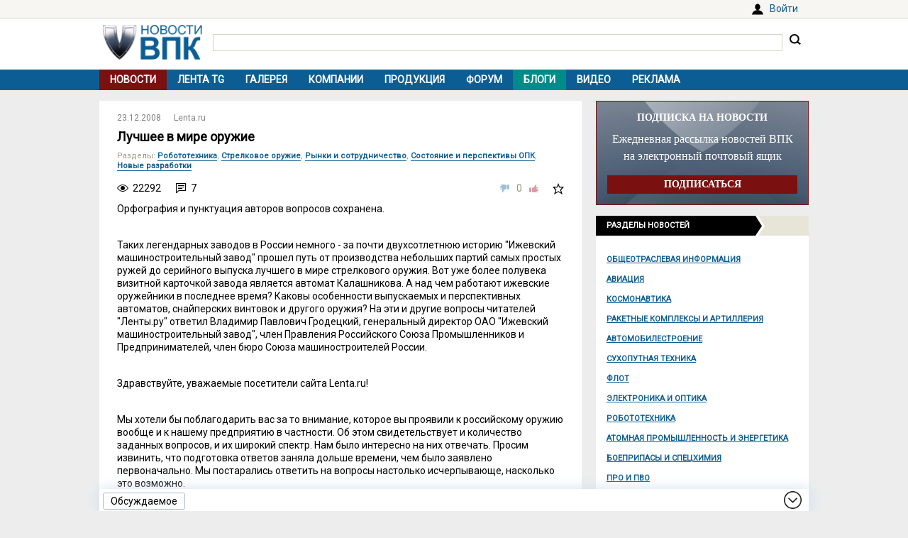

--- FILE ---
content_type: text/html; charset=UTF-8
request_url: https://vpk.name/news/23773_luchshee_v_mire_oruzhie.html
body_size: 22975
content:
<!DOCTYPE html>
<html lang="ru">
<head>
  <meta charset="UTF-8">
  <title>Лучшее в мире оружие - ВПК.name</title>
<meta name="viewport" content="width=device-width, initial-scale=1.0">
<meta name="description" content="Таких легендарных заводов в России немного - за почти двухсотлетнюю историю &quot;Ижевский машиностроительный завод&quot; прошел путь от производства небольших партий самых простых ружей до серийного выпуска лучшего в мире стрелкового оружия. Вот уже более полувека визитной карточкой завода является автомат К...">
<meta property="og:type" content="article">
<meta property="og:title" content="Лучшее в мире оружие">
<meta property="og:description" content="Таких легендарных заводов в России немного - за почти двухсотлетнюю историю &quot;Ижевский машиностроительный завод&quot; прошел путь от производства небольших партий самых простых ружей до серийного выпуска лучшего в мире стрелкового оружия. Вот уже более полувека визитной карточкой завода является автомат К...">
<meta property="og:image" content="https://vpk.name/i/logo-h50.png">
<meta property="og:url" content="https://vpk.name/news/23773_luchshee_v_mire_oruzhie.html">
<meta property="og:site_name" content="ВПК.name">
<link rel="canonical" href="https://vpk.name/news/23773_luchshee_v_mire_oruzhie.html">
<link rel="icon" href="/favicon.ico?1">
<link type="image/png" sizes="120x120" rel="icon" href="/file/favicon/120x120.png">
<link rel="stylesheet" href="https://fonts.googleapis.com/css?family=Roboto&display=swap" media="print" onload="this.media='all'">
<link rel="stylesheet" href="/i/style.css?1725974506">
  
<script src="/i/jquery-1.12.4.min.js"></script>
<script>let vpkuser=0; let vpklang=`ru`</script>
  <!-- Yandex.RTB -->
<script>window.yaContextCb=window.yaContextCb||[]</script>
<script src="https://yandex.ru/ads/system/context.js" async></script>
<link rel="alternate" type="application/rss+xml" title="rss-лента ВПК.name" href="https://vpk.name/rss/">
</head>
<body>
<div id="userpanel">
  <div class="bl bl_userpanel">
<div class="in-r" id="user_welcome"><span class="link" data-link="https://vpk.name/login" id="alogin">Войти</span></div>
  </div>
</div>
<div class="bg bg_head">
  <div class="bl" id="head">
    <div id="head-in">
<div id="head-logo">
<a href="https://vpk.name/" title="Новости ВПК России и других стран мира"><img src="https://vpk.name/i/logo-h50.png"></a>
</div>
<div id="head-search">
<form action="/gcse.php">
<input type="text" id="search-inp" name="q" value=""> <input id="search-bt" type="submit" value="" title="Искать на ВПК.name"></form>
</div>
    </div>
  </div>
</div>

<div class="bg bg_top_menu">
  <div class="bl" id="top-menu"><div id="top-menu-togle"></div>
<ul><li class="menu-cur"><a href="https://vpk.name/">Новости</a></li><li><a href="https://vpk.name/tgnews/">Лента TG</a></li><li><a href="https://vpk.name/images/">Галерея</a></li><li><a href="https://vpk.name/library/company/">Компании</a></li><li><a href="https://vpk.name/library/weapon/">Продукция</a></li><li><a href="https://vpk.name/forum/">Форум</a></li><li style="background:#008B8B;"><a href="https://vpk.name/blog/">Блоги</a></li><li><a href="https://vpk.name/video/">Видео</a></li><li><a href="https://vpk.name/banner-advertising.html">Реклама</a></li><li id="li-menu-togle" data-title="Новости"></li></ul>
  </div>
</div>

<div class="bg bg_body">
  <div class="bl" id="body">
    <div id="main">
      <div id="main-in">



<div itemscope itemtype="http://schema.org/NewsArticle">
<div data-id="23773" class="news_item block elem" data-block="news" id="news">

	<div class="news_info">
		<div class="in news_time"><a href="https://vpk.name/news/2008-12-23/"><time itemprop="datePublished" datetime="2008-12-23T01:00:00+03:00">23.12.2008</time></a></div>
<div class="in news_src"><a href="https://vpk.name/sources/?news&id=12">Lenta.ru</a></div>
	</div>

	<h1 itemprop="headline">Лучшее в мире оружие</h1>

<div itemscope itemtype="http://schema.org/BreadcrumbList"><div class="news_dirs" id="news-id"><span class="dir-caption">Разделы</span>: <span itemprop="itemListElement" itemscope itemtype="http://schema.org/ListItem"><a itemprop="item" href="https://vpk.name/news/robotics/"><span itemprop="name">Робототехника</span></a><meta itemprop="position" content="1"></span>, <span itemprop="itemListElement" itemscope itemtype="http://schema.org/ListItem"><a itemprop="item" href="https://vpk.name/news/shoot/"><span itemprop="name">Стрелковое оружие</span></a><meta itemprop="position" content="1"></span>, <span itemprop="itemListElement" itemscope itemtype="http://schema.org/ListItem"><a itemprop="item" href="https://vpk.name/news/cooperation/"><span itemprop="name">Рынки и сотрудничество</span></a><meta itemprop="position" content="1"></span>, <span itemprop="itemListElement" itemscope itemtype="http://schema.org/ListItem"><a itemprop="item" href="https://vpk.name/news/state_opk/"><span itemprop="name">Состояние и перспективы ОПК</span></a><meta itemprop="position" content="1"></span>, <span itemprop="itemListElement" itemscope itemtype="http://schema.org/ListItem"><a itemprop="item" href="https://vpk.name/news/new_dev/"><span itemprop="name">Новые разработки</span></a><meta itemprop="position" content="1"></span></div></div>

	<div class="news_conn">
		<div class="in hits">22292</div>

		<div class="in coms"><a href="#comm"></a>7</div>


		<div class="in mark bt_mark"></div>
		<div class="in rate bt_rate"><span class="minus"></span><span class="count ">0</span><span class="plus"></span></div>
	</div>

	<div class="news_body news_page">
<meta itemprop="image" content="https://vpk.name/i/logo-h50.png">


	<div itemprop="articleBody" class="news_text textbody1">

<p>Орфография и пунктуация авторов вопросов сохранена. </p>
<br>
<p>Таких легендарных заводов в России немного - за почти двухсотлетнюю историю "Ижевский машиностроительный завод" прошел путь от производства небольших партий самых простых ружей до серийного выпуска лучшего в мире стрелкового оружия. Вот уже более полувека визитной карточкой завода является автомат Калашникова. А над чем работают ижевские оружейники в последнее время? Каковы особенности выпускаемых и перспективных автоматов, снайперских винтовок и другого оружия? На эти и другие вопросы читателей "Ленты.ру" ответил Владимир Павлович Гродецкий, генеральный директор ОАО "Ижевский машиностроительный завод", член Правления Российского Союза Промышленников и Предпринимателей, член бюро Союза машиностроителей России. </p>
<br>
<p>Здравствуйте, уважаемые посетители сайта Lenta.ru! </p>
<br>
<p>Мы хотели бы поблагодарить вас за то внимание, которое вы проявили к российскому оружию вообще и к нашему предприятию в частности. Об этом свидетельствует и количество заданных вопросов, и их широкий спектр. Нам было интересно на них отвечать. Просим извинить, что подготовка ответов заняла дольше времени, чем было заявлено первоначально. Мы постарались ответить на вопросы настолько исчерпывающе, насколько это возможно. </p>
<br>
<p>Хотим поблагодарить и редакцию сайта Lenta.ru за то, что она выступает с инициативой проведения подобных пресс-конференций с руководителями предприятий ОПК. Это позволяет людям узнавать о настоящей ситуации в отрасли в целом, о развитии предприятий ОПК и, конечно, об их продукции. Для нас эта пресс-конференция также позволила сделать ряд выводов. Многие вопросы, которые здесь были заданы, к сожалению, свидетельствуют об отсутствии у широкой общественности достаточной информации о том, чем сегодня живут российские оружейники, над чем работают, какие в этой сфере существуют перспективные модели. Наверное, в том, что до людей доходит очень мало этих сведений, в первую очередь наша вина. Хотя мы постоянно делаем публикации в специализированных журналах, издаем рекламные материалы, участвуем с нашими образцами в оружейных выставках, но, вероятно, этого недостаточно. Мы постараемся, чтобы информации о нас, о наших современных разработках в открытых источниках было больше. </p>
<br>
<p>Итак, начнем. </p>
<br>
<p>Алексей [10.09 20:03] </p>
<br>
<p>1)Способен ли Ижмаш производить оружие хоть в малой степени конкурентное западному? </p>
<br>
<p>Кроме затертого бренда АК. </p>
<br>
<p>2) И если способен то почему этого не делает? </p>
<br>
<p>По продуктовому ряду стрелкового оружия можно констатировать, что мы по-прежнему конкурентоспособны и занимаем лидирующие позиции. Примеров в подтверждение этих слов можно найти массу. </p>
<br>
<p>Во-первых, чтобы в этом убедиться, можно проанализировать модернизационные изменения, произошедшие в последнее время в зарубежном боевом стрелковом оружии. Основные конструкторские решения, которые были использованы в автоматах семейства АК и позволили обеспечить уникальную надежность этого оружия, сегодня во многом определяют основные направления разработки зарубежных штурмовых винтовок. В качестве примеров можно назвать МК16 SCAR-L (Бельгия), АК5 (Швеция), G36 (Германия), Beretta AR70/90 (Италия) и т.д. Кстати, в отличие от ряда других разработчиков, итальянские и бельгийские оружейники даже и не отрицают, что за основу новой модели взяли конструкцию АК. </p>
<br>
<p>Оружие, имеющее в своей основе конструкцию АК, принято на вооружение более чем в 100 странах мира. Вот, например, мнение президента Венесуэлы Уго Чавеса, который как бывший офицер спецназа очень хорошо разбирается в оружии и имел опыт обращения и с американскими, и с бельгийскими штурмовыми винтовками. Лично вручая автоматы Калашникова бойцам, он говорил: "Солдат, ты получаешь лучшее в мире оружие!" Канал Military Chanell в своем рейтинге признал АК лучшим стрелковым оружием XX века. На мой взгляд, эти факты говорят сами за себя. </p>
<br>
<p>Точно так же высоко котируется и другая продукция "Ижмаша". В ряде ведущих мировых держав, конечно, есть ее конкуренты: в странах с развитым ОПК уровни воплощения технических параметров оружия находятся примерно на одной отметке, - но все же по целому ряду показателей мы их превосходим. </p>
<br>
<p>Это касается и созданных на основе АК пистолетов-пулеметов "Витязь" под патрон 9х19, которые состоят на вооружении наших силовых структур и на которые есть экспортные заказы. Это касается и подствольных гранатометов. Нами создан гранатомет ГП-34, в котором учтены существующие недостатки штатного армейского гранатомета. Это стало на нашем предприятии первым опытом создания подобного оружия, но нам удалось решить проблемные вопросы взаимной адаптации автомата Калашникова, подствольного гранатомета и гранатометных выстрелов повышенной мощности. </p>
<br>
<p>Одним из лучших в мире признано и наше оружие для снайперов, хотя сейчас его производством начинает заниматься все больше предприятий, поскольку оно является неотъемлемой частью современной концепции ведения войны. Общевойсковая винтовка СВД по-прежнему считается лучшей, причем она постоянно развивается, создаются ее новые модификации - СВДС, СВДК. У нас разработаны и сейчас находят развитие также такие несамозарядные снайперские винтовки для спецподразделений, как СВ-98, СВ-99, СВ-338. По своим техническим характеристикам они находятся на уровне лучших мировых аналогов, по надежности - превосходят их. </p>
<br>
<p>Достаточно перспективным направлением сейчас является высокоточное оружие, поскольку в мире все большую поддержку находит концепция высокоточной войны. В этой сфере, как и во многих других, основным нашим конкурентом являются США. Но даже там признают, что у управляемых высокоточных снарядов производства "Ижмаша" вероятность попадания выше, чем у американского снаряда Copperhead. У нас попадание гарантированно составляет 0,9, у Copperhead - только 0,5. Мы находимся впереди. Кроме того, сейчас мы занимаемся развитием темы создания управляемого оружия с использованием БПЛА. </p>
<br>
<p>Лучшим показателем конкурентоспособности является спрос. Этим летом "Ижмаш" закончил выполнение крупных экспортных контрактов по спецтехнике, которые были получены благодаря ФГУП "Рособоронэкспорт" и позволили нам создать новые рабочие места и активизировать техническое переоснащение. Самым известным, как вы, наверное, знаете, стал заказ на перевооружение армии Венесуэлы автоматами АК-103, сейчас там нами ведется строительство завода по их лицензионному производству. Должен отметить, что за время выполнения контрактов - а это несколько лет - со стороны стран-заказчиков не поступило ни одной рекламации. </p>
<br>
<p>Портфель заказов на экспорт спецтехники на 2009 год уже сформирован, ведется проработка объемов 2010 года. На сегодня в оружии "Ижмаша" выразили заинтересованность около четырех десятков стран. </p>
<br>
<p>По каждому из этих направлений мы производим новые образцы, которые будут также превосходить западные аналоги. Что касается длительного времени принятия новых образцов на вооружение, то это связано с правилами, существующими в Российской Армии. Они предполагают большое количество испытаний, гораздо большее, чем на Западе. И, думаем, это себя оправдывает. Во многом это - залог того, что российское оружие превосходит западные образцы по характеристикам надежности. </p>
<br>
<p>Сегодня "Ижмаш" во всем мире называют брендом производителя качественного и надежного оружия. Многие виды нашей продукции сами стали брендами - это, например, "СВД", "Биатлон" и, конечно, "АК". И в связи с этим, на мой взгляд, неуважительно называть бренд "АК" "затертым". Я не слышал, чтобы "затертыми" называли такие бренды, как, например, "Фольксваген", "Тойота" и другие, хотя "Калашников", наверное, даже популярнее их. Надо гордиться тем, что он известен и признан во всем мире. И мы будем продолжать делать все возможное, чтобы продукция "Ижмаша", российское оружие, по-прежнему считалась лучшим в мире. </p>
<br>
<p>Вадим Сергеев [10.09 22:23] </p>
<br>
<p>Уважаемый Владимир Павлович, </p>
<br>
<p>Что идет на смену семейству АК? Ведутся ли Вашим предприятием исследования по созданию нетрадиционных видов оружия, например, использующих жидкий порох, безгильзовых, малокалиберных оперенных? И каким, по-Вашему, будет личное оружие бойца Российской армии лет через 8-10? </p>
<br>
<p>Хочу пояснить: наш завод не занимается разработкой и производством боеприпасов, мы делам оружие под уже существующие. По поводу перспективных разработок - все-таки лучше обратиться к патронщикам, вам ответят более квалифицированно. Но тем не менее мы достаточно тесно работаем с разработчиками боеприпасов, выступали и выступаем инициаторами создания новых патронов. </p>
<br>
<p>К сожалению, долгое время после кризиса в оборонной промышленности фактически не существовало комплекса "патрон - оружие". Разработчики стрелкового оружия и патронщики работали параллельно, что рождало несоответствия. Очень позитивным сдвигом стало то, что сейчас благодаря Госкорпорации "Ростехнологии" такие комплексы начинают возрождаться. </p>
<br>
<p>Что касается вопросов о тенденциях, то, на наш взгляд, сейчас патрон 7,62х39 нуждается в модернизации, но когда это произойдет и тем более когда он попадет в армию - сказать сложно. Переход в 70-е годы на патрон калибра 5,45x39 позволил увеличить носимый боезапас стрелка, точность и кучность стрельбы - этим он был оправдан. Однако сейчас в нем выявлен ряд недостатков. Между тем Михаил Тимофеевич Калашников еще тогда ставил вопрос о том, чтобы не заниматься разработкой автомата под новый калибр, а модернизировать существующий 7,62х39. В то время его не послушались, приняли новый комплекс. А в Афганистане и Чечне, насколько мне известно, бойцы предпочитали работать с автоматами под патрон 7,62х39, оставляя оружие под патрон 5,45х39, поскольку у него меньшее останавливающее действие. От попадания пулей калибра 7,62х39 противник всегда останавливался и падал, а при попадании пулей калибра 5,45х39 он даже не всегда замечал, что ранен. </p>
<br>
<p>Что касается того, что является наиболее перспективным, то в сфере боеприпасов наибольший акцент делается на повышение пробиваемости. По крайней мере, в ближайшие десятилетия боеприпасы в основном останутся классическими. </p>
<br>
<p>Относительно вопроса об отказе от круглого поперечного сечения канала ствола, то это пройдено еще в начале становления нарезного оружия - в середине XIX века. В то время предлагались разные сечения, наиболее жизнеспособным оказалось круглое. Возможно, на каком-то этапе произойдет возврат к тем схемам, но пока это маловероятно. </p>
<br>
<p>По поводу систем самонаведения, "свой-чужой" - пока это из области фантастики. Теоретически это выполнимо, но должно будет серьезно удорожить патроны и оружие. Управляемые боеприпасы на пулевых патронах также в ближайшее время вряд ли возможны, пока только на патронах большого калибра. </p>
<br>
<p>В любом случае при появлении нового патрона мы будем готовы создать под него оружие. </p>
<br>
<p>Саид [13.09 09:17] </p>
<br>
<p>Здравствуйте, Владимир </p>
<br>
<p>Будет ли расширяться модельный ряд без сомнения успешного и оригинального проекта Сайга? </p>
<br>
<p>Планируются ли новые проекты тако-го же масштаба </p>
<br>
<p>Конечно. Карабины "Сайга" наиболее востребованных калибров уже выпускаются. Карабины под менее востребованные калибры проектируются и выпускаются по заявкам потребителей. Одна из последних разработок - карабин "Сайга" калибра 5,45x39 для экспорта (США, Европа). </p>
<br>
<p>"Сайга" - проект уникальный в том плане, что при его реализации используются автоматные мощности, конструкции и технологии, подобное вряд ли скоро будет на каком-либо предприятии. Создавался он не от хорошей жизни: в годы конверсии необходимо было сохранить технологии и загрузить мощности. Так же появился и "Тигр" на основе СВД. Разворачивания подобного проекта в таких масштабах, думаем, маловероятно. </p>
<br>
<p>Масштабные проекты у нас в планах есть. Это развитие короткоствольного оружия, большая работа по пневматике. </p>
<br>
<p>Владимир [11.09 15:51] </p>
<br>
<p>Конкурс по теме Абакан заверщился, но почему итог столь печален? </p>
<br>
<p>Согласен ли Ижмаш на производство иных стрелковых систем (например ковровских), если итоги конкурса по опыту "пятидневной" войны будет скорректирован? </p>
<br>
<p>1. Говорить о "печальном итоге" конкурса по теме "Абакан" мы бы не стали. Все же не зря специалисты очень высоко о нем отзываются, и не зря он сегодня активно экспортируется - среди потребителей есть, в том числе, и страны, входящие в блок НАТО. АН-94 более эффективно выполняет стоящие перед автоматами задачи. В режиме стрельбы "двойками" он обеспечивает кучность автоматической стрельбы из неустойчивых положений на порядок лучше оружия того же класса с классической системой автоматики. </p>
<br>
<p>Конечно, он дорабатывается и сейчас - на основе пожеланий бойцов. Но мы не стали бы называть это упущениями, мы называли бы это развитием. Автомат Калашникова АК-47 также дорабатывался в течение нескольких лет. Работы по усовершенствованию АН-94 продолжаются и будут продолжаться в дальнейшем - в том числе и по пожеланиям бойцов спецподразделений, с которыми наши конструкторы регулярно общаются. </p>
<br>
<p>Сегодня "Абакан" выпускается небольшими партиями, обеспечивающими потребность армии и экспортные заказы. Думаю, он еще долгое время не перейдет в разряд общевойскового оружия. </p>
<br>
<p>У этого автомата более сложная схема, поэтому он требует более длительного навыка при эксплуатации. Но ведь и автомат Калашникова когда-то тоже был нашим бойцам в новинку, по сравнению с винтовкой Мосина и ППШ он тоже казался сложнее. Все операции по чистке и смазке, разборке и сборке автомата АН-94, как и автоматов Калашникова, производятся при помощи штатного комплекта принадлежности. </p>
<br>
<p>Что касается производства новых систем стрелкового оружия других разработчиков, то на нашем предприятии это не планируется, потому что - и это признают многие наши коллеги с других предприятий - для выполнения данного набора задач пока нет образца, способного составить достойную конкуренцию ныне существующим ижевским автоматам. Мы будем делать все от нас зависящее, чтобы наше оружие и в дальнейшем было вне конкуренции. </p>
<br>
<p>2. Тульская "Гроза" и ковровский АЕК-971 - достаточно интересные образцы, однако все же по своим техническим характеристикам не превосходят образцы, разработанные на нашем предприятии, а по ряду параметров им уступают. ОЦ-14 "Гроза" - это, по сути, переработка АКМ по схеме булл-пап. АЕК-971 спроектирован по схеме сбалансированной автоматики, начаты эти работы были еще по теме "Абакан", но не были приняты. Надо отметить, что АЕК-971 не производится крупными сериями. </p>
<br>
<p>Я не исключаю, что по мере своего развития эти образцы смогут составить конкуренцию нашему оружию. Но это и неплохо. В результате конкуренции армия сможет получить лучшее оружие. </p>
<br>
<p>Клопик [15.09 00:08] </p>
<br>
<p>Скажите пожалуйста, а до каких пор будет продолжаться без патентное копирование нашего легендарного АК. А то, автоматами этой серии весь мир завален, а Россия от этого денег так и не получает. </p>
<br>
<p>Спасибо, </p>
<br>
<p>Во-первых, спасибо за высокую оценку отечественного оружия. </p>
<br>
<p>По поводу МР-153 мы судить не можем: это продукция Ижевского механического завода, у которого, так же, как и у нас, был заключен ряд договоров с фирмой "Ремингтон". </p>
<br>
<p>Вообще же вы коснулись очень важного для нас вопроса - выпуска контрафактной продукции. Мне каждый раз очень интересно видеть, как бурно реагируют на то, что где-то контрафактно производятся DVD-диски или копируются песни каких-то певцов - но я почему-то не видел в странах, на территории которых контрафактно производятся автоматы Калашникова, такой же бурной реакции общественности и государственных органов. Например, столь великая и уважаемая страна, как Китайская Народная Республика, выдала нам Национальный патент Китая, что она признает наш приоритет, - но при этом фирма Norinko продолжает производить наши автоматы. Болгарская фирма "Арсенал" на территории США копирует наши автоматы. Наши автоматы также производятся в Польше, Румынии и ряде других стран - всего около полутора десятков государств. </p>
<br>
<p>И хотя далеко не все афишируют то, что создают оружие с использованием наших конструктивных схем, нам известно, что именно производится контрафактно, мы имеем возможность знакомиться с образцами этого оружия, которые дублируют в основном АК-74М, его предшественника АК-74 и давно уже снятый с производства АКМ. </p>
<br>
<p>Хочу со всей ответственностью заявить: ни один из контрафактных образцов не выдержал ни одного вида испытаний по существующей на нашем предприятии системе качества. Они даже близко не соответствуют оригинальным образцам, поскольку производятся с отступлением от наших технологий и с применением не тех материалов, которые применяем мы. </p>
<br>
<p>Из-за этого контрафакта наша страна несет огромные убытки, а из-за его низкого качества страдает и имидж "Ижмаша" и всего российского оружия. Данные по количеству и суммам, конечно, достаточно закрытые. Но по нашим оценкам, каждый год в мире продается около миллиона изделий, в которых в той или иной степени используются конструктивы АК. И наша доля в этом объеме составляет в среднем всего 10 процентов. </p>
<br>
<p>Исходя из этого можно подсчитать ущерб для страны от контрафакта АК. Цена автомата, без дополнительных магазинов и т.д., составляет около 300-400 долларов. Если умножить это на количество контрафакта - получится около 300 миллионов долларов ущерба в год. </p>
<br>
<p>Самое страшное, что невозможно узнать судьбу этих подделок. Если путь каждого образца стрелкового оружия, собранного на нашем заводе, можно проследить с момента его появления до передачи на военные склады, то куда попадает контрафкт - неизвестно. Думаю, что нередко это поддельное оружие оказывается в руках бандитов и террористов. </p>
<br>
<p>В советское время предприятию и автору выдавались авторские свидетельства на изобретения, а исключительное право на их использование принадлежало государству. В 50-70-е годы СССР организовывало лицензионные производства в государствах-союзниках. После распада Советского Союза вопросы дальнейшего действия лицензий и производства по ним оружия на государственном уровне урегулированы не были. Документация и технологии не были возвращены России как правопреемнице СССР. </p>
<br>
<p>В результате в 90-х годах в мире начался незаконный оборот нашего оружия. По демпинговым ценам продавались автоматы, оставшиеся на складах в странах бывшего Варшавского договора, по устаревшим технологиям начали производиться новые. </p>
<br>
<p>Работа по защите оружия от незаконного копирования, конечно, ведется. В 1996 году, когда я начал руководить "Ижмашем", нами было принято решение о проведении работ по патентованию как в России, так и за рубежом, наших наиболее значимых изделий - тогда это касалось в первую очередь АК, СВД, АН-94 и магазина ПП-19. Патентование велось по трем процедурам - это Евразийская конвенция, РСТ (Международная заявка) и Национальная процедура. Сегодня патентуется все создаваемое на предприятии оружие. </p>
<br>
<p>В 2005 году нами, ФГУП "Рособоронэкспорт" и ФГУ "ФАПРИД" при Министерстве юстиции был разработан и утвержден трехсторонний план мероприятий по урегулированию прав интеллектуальной собственности на оружие конструкции Калашникова и снайперские винтовки Драгунова. </p>
<br>
<p>В этой работе есть небольшие достижения, но все же ряд зарубежных стран препятствуют патентованию нашей продукции. Работы здесь еще много, но мы не перестанем ее вести. </p>
<br>
<p>D@Rk [14.09 20:43] </p>
<br>
<p>Оружие будущего будет использовать информационные технологии, работаете ли вы над созданием образцов оружия с использованием компьютерных систем, таких как расчет расстояния до цели, рассчет баллистики и т.д. </p>
<br>
<p>На наш взгляд, основу вооруженных формирований ХХI века составят мобильные подразделения, которые можно оперативно переместить в любой кризисный регион. Залогом успешных действий таких подразделений является высокоточное оружие, информация, разведка и управление, что имеет непосредственное отношение и к стрелковым комплексам. </p>
<br>
<p>В этой связи базовые тенденции развития стрелкового оружия просматриваются, по нашему мнению, следующие. </p>
<br>
<p>Во-первых. С уверенностью можно сказать, что в ближайшие 15-20 лет наиболее востребованными останутся по-прежнему штурмовые винтовки (автоматы). При этом не следует ожидать каких-либо принципиальных изменений в их конструкции (принципы действия автоматики, системы запирания, механизмы подачи, ударно-спусковые механизмы и т.д.). То есть "начинка" массовой "штурмовой винтовки ХХI века" в указанный период не претерпит существенных изменений. Другое дело, что многие страны НАТО, получив опыт боевой эксплуатации своего стрелкового оружия в Ираке и Афганистане, пересмотрят (или уже пересмотрели) конструкцию своего оружия в пользу увеличения его надежности. Германия отказалась от использования отдачи полусвободного затвора (G3) в пользу отвода пороховых газов (G36). Бельгия отказывается от качающихся затворов (запирание перекосом затвора) и начинает отдавать предпочтение поршневым затворам (FN SCAR, FN F2000). В США уже идет процесс отказа от длинного канала газоотвода (М-16, М-4). Пересмотрят, как нам кажется, свои подходы к полусвободному затвору и во Франции (FAMAS). </p>
<br>
<p>Во-вторых. Компоновочные решения прорабатываются и будут прорабатываться с учетом модульных подходов, для расширения возможностей и повышения эффективности боевого применения штурмовых винтовок. При этом не следует ожидать массового использования стрелково-гранатометных комплексов с интегрированными самозарядными гранатометами. Но они по-прежнему будут эффектно выглядеть на выставках и в СМИ. </p>
<br>
<p>В-третьих. В основу повышения эффективности стрелковых комплексов будет положено интенсивное развитие их приборного обеспечения. Это относится, в первую очередь, к оптико-электронным средствам наблюдения и прицеливания, определения поправок при стрельбе и автоматического их ввода в прицельные приспособления, а также к средствам, обеспечивающим дистанционный подрыв гранатометных выстрелов, к средствам распознавания цели, навигации, связи, разведки и корректировки стрельбы. </p>
<br>
<p>Применение бойцом нового поколения комплектов оптико-электронной аппаратуры потребует разработки эффективных источников электропитания. Это наверняка отразится и на конструкции механической части оружия. Ожидаемым является, например, использование электроспусков, которые в долгосрочной перспективе могут вытеснить механические ударно-спусковые механизмы. </p>
<br>
<p>В-четвертых. Снайперское оружие, как наиболее "тонкий инструмент" выполнения специальных боевых задач, будет еще более дифференцировано по дальности боевого применения. Наиболее вероятно сокращение доли универсальных винтовок и увеличение доли снайперского оружия, специализирующегося в достаточно узких диапазонах стрельбы: от минимальных (50-100 м) до максимальных дальностей (2500 - 3000 м). Причем, наряду со снайперскими винтовками, систему снайперского вооружения будут представлять снайперские гранатометы и малокалиберные пушки. </p>
<br>
<p>В-пятых. Наряду с некоторой стагнацией в развитии собственно штурмовых винтовок (автоматов), более интенсивное развитие получат все виды гранатометов. В основе этого развития - применение высокоточных гранатометных выстрелов с дистанционным подрывом. За ближайшие 10-15 лет дальность стрельбы станковых гранатометов увеличится до 4000 - 5000 м, а для эффективной стрельбы на данных дальностях в систему управления огнем гранатомета будет интегрирован разведывательный комплекс с использованием малогабаритных БПЛА. </p>
<br>
<p>В-шестых. Большое внимание будет уделено роботизированным стрелковым комплексам для ведения бесконтактной войны. Вместе с тем, в ближайшее десятилетие они не смогут существенно потеснить на поле боя позиции бойца в нынешнем понимании. </p>
<br>
<p>В-седьмых. Будут продолжены поиски нетрадиционных источников энергии для поражения живых целей. Но можно уверенно прогнозировать, что оружие, использующее данные источники, будет в лучшем случае только дополнять существующее стрелковое оружие. </p>
<br>
<p>Стратегия развития стрелкового оружия "Ижмаша" включает все эти направления. </p>
<br>
<p>Хочу поблагодарить уважаемых посетителей сайта Lenta.ru за внимание к оружейной теме, российскому ОПК и нашему предприятию в частности. Просим извинить, если не на все вопросы мы смогли ответить в полной мере. </p>
<br>
<p>Хочу сказать вот что: в ОПК нашей страны всегда были сконцентрированы все лучшие технологии и работали лучшие профессионалы, которые создавали и создают лучшее оружие для защиты нашей страны. Мы с большим уважением относимся к нашим коллегам и просим также всех уважать наш ОПК. Поверьте: в этой отрасли России есть чем гордиться.</p>
	</div>
</div>
<div class="bl_share">
  <div><span class="bt_news_rep alert_news" title="Сообщить о неточностях или ошибке в материале"></span></div>

<div class="news_coop">
Права на данный материал принадлежат <a href="https://lenta.ru/" target="_blank" rel="nofollow"><span itemprop="author">Lenta.ru</span></a><br>Материал размещён правообладателем в открытом доступе
</div>
</div>

</div><div class="blh"><ul class="blue"><li>В новости упоминаются</li></ul></div>
<div class="news_libs">
<div class="lib_dir"><div class="dir_ttl">Страны</div><div class="lib_ttl"><a href="https://vpk.name/library/f/afghanistan.html?utm_source=vpkname&utm_medium=otnews&utm_campaign=dolib&utm_term=ot23773&utm_content=do5200" alt="Афганистан" title="Расположен в Центральной Азии. Столица: Кабул.<br>"><span itemprop="about">Афганистан</span></a></div><div class="lib_ttl"><a href="https://vpk.name/library/f/belgium.html?utm_source=vpkname&utm_medium=otnews&utm_campaign=dolib&utm_term=ot23773&utm_content=do4866" alt="Бельгия" title="Расположена на северо-западе Европы. Столица: Брюссель.<br>"><span itemprop="about">Бельгия</span></a></div><div class="lib_ttl"><a href="https://vpk.name/library/f/bulgaria.html?utm_source=vpkname&utm_medium=otnews&utm_campaign=dolib&utm_term=ot23773&utm_content=do4867" alt="Болгария" title="Расположена на юго-востоке Европы. Столица: София.<br>"><span itemprop="about">Болгария</span></a></div><div class="lib_ttl"><a href="https://vpk.name/library/f/venezuela.html?utm_source=vpkname&utm_medium=otnews&utm_campaign=dolib&utm_term=ot23773&utm_content=do4804" alt="Венесуэла" title="Расположена в северной части Южной Америки. Столица: Каракас. <br>"><span itemprop="about">Венесуэла</span></a></div><div class="lib_ttl"><a href="https://vpk.name/library/f/germany.html?utm_source=vpkname&utm_medium=otnews&utm_campaign=dolib&utm_term=ot23773&utm_content=do4868" alt="Германия" title="Расположена на Среднеевропейской равнине. Столица: Берлин.<br>"><span itemprop="about">Германия</span></a></div><div class="lib_ttl"><a href="https://vpk.name/library/f/iraq.html?utm_source=vpkname&utm_medium=otnews&utm_campaign=dolib&utm_term=ot23773&utm_content=do5131" alt="Ирак" title="Расположен в Юго-Западной Азии. Столица: Багдад.<br>"><span itemprop="about">Ирак</span></a></div><div class="lib_ttl"><a href="https://vpk.name/library/f/italy.html?utm_source=vpkname&utm_medium=otnews&utm_campaign=dolib&utm_term=ot23773&utm_content=do5168" alt="Италия" title="Расположена на юге Европы. Столица: Рим.<br>"><span itemprop="about">Италия</span></a></div><div class="lib_ttl"><a href="https://vpk.name/library/f/china.html?utm_source=vpkname&utm_medium=otnews&utm_campaign=dolib&utm_term=ot23773&utm_content=do4802" alt="Китай" title="Расположен в Центральной и Восточной Азии. Столица: Пекин.<br>"><span itemprop="about">Китай</span></a></div><div class="lib_ttl"><a href="https://vpk.name/library/f/poland.html?utm_source=vpkname&utm_medium=otnews&utm_campaign=dolib&utm_term=ot23773&utm_content=do6052" alt="Польша" title="Расположена в Восточной Европе. Столица: Варшава."><span itemprop="about">Польша</span></a></div><div class="lib_ttl"><a href="https://vpk.name/library/f/russia.html?utm_source=vpkname&utm_medium=otnews&utm_campaign=dolib&utm_term=ot23773&utm_content=do4833" alt="Россия" title="Расположена в восточной части Европы и северной части Азии. Столица: Москва."><span itemprop="about">Россия</span></a></div><div class="lib_ttl"><a href="https://vpk.name/library/f/rumania.html?utm_source=vpkname&utm_medium=otnews&utm_campaign=dolib&utm_term=ot23773&utm_content=do6857" alt="Румыния" title="Расположена на юго-востоке Европы. Столица: Бухарест.<br>"><span itemprop="about">Румыния</span></a></div><div class="lib_ttl"><a href="https://vpk.name/library/f/unatedsa.html?utm_source=vpkname&utm_medium=otnews&utm_campaign=dolib&utm_term=ot23773&utm_content=do4873" alt="США" title="Располагаются в центральной части североамериканского континента. Столица: Вашингтон."><span itemprop="about">США</span></a></div><div class="lib_ttl"><a href="https://vpk.name/library/f/france.html?utm_source=vpkname&utm_medium=otnews&utm_campaign=dolib&utm_term=ot23773&utm_content=do4874" alt="Франция" title="Расположена в Западной Европе. Столица: Париж.<br>"><span itemprop="about">Франция</span></a></div><div class="lib_ttl"><a href="https://vpk.name/library/f/sweden.html?utm_source=vpkname&utm_medium=otnews&utm_campaign=dolib&utm_term=ot23773&utm_content=do6743" alt="Швеция" title="Расположена в Северной Европе. Столица: Стокгольм.<br>"><span itemprop="about">Швеция</span></a></div></div><div class="lib_dir"><div class="dir_ttl">Продукция</div><div class="lib_ttl"><a href="https://vpk.name/library/f/aek-971.html?utm_source=vpkname&utm_medium=otnews&utm_campaign=dolib&utm_term=ot23773&utm_content=do10638" alt="АЕК-971" title="Российский малогабаритный автомат АЕК-971"><span itemprop="about">АЕК-971</span></a></div><div class="lib_ttl"><a href="https://vpk.name/library/f/ak-103.html?utm_source=vpkname&utm_medium=otnews&utm_campaign=dolib&utm_term=ot23773&utm_content=do4843" alt="АК-103" title="7,62 мм автомат Калашникова АК103"><span itemprop="about">АК-103</span></a></div><div class="lib_ttl"><a href="https://vpk.name/library/f/kalashnikov.html?utm_source=vpkname&utm_medium=otnews&utm_campaign=dolib&utm_term=ot23773&utm_content=do5201" alt="АК-74 &quot;Калашников&quot;" title="Российский автомат АК-74 &quot;Калашников&quot; калибра 5,45 мм (Индекс ГРАУ — 6П20)"><span itemprop="about">АК-74 &quot;Калашников&quot;</span></a></div><div class="lib_ttl"><a href="https://vpk.name/library/f/ak-74m.html?utm_source=vpkname&utm_medium=otnews&utm_campaign=dolib&utm_term=ot23773&utm_content=do24509" alt="АК-74М" title="5,45 мм модернизированный автомат Калашникова"><span itemprop="about">АК-74М</span></a></div><div class="lib_ttl"><a href="https://vpk.name/library/f/an-94.html?utm_source=vpkname&utm_medium=otnews&utm_campaign=dolib&utm_term=ot23773&utm_content=do24752" alt="АН-94" title="5,45 мм автомат Никонова АН-94"><span itemprop="about">АН-94</span></a></div><div class="lib_ttl"><a href="https://vpk.name/library/f/p-19.html?utm_source=vpkname&utm_medium=otnews&utm_campaign=dolib&utm_term=ot23773&utm_content=do9782" alt="П-19" title="Радиолокационная станция дежурно-боевого дециметрового режима П-19 / TRS-2DL (1РЛ134) &quot;Дунай&quot;"><span itemprop="about">П-19</span></a></div><div class="lib_ttl"><a href="https://vpk.name/library/f/sayga.html?utm_source=vpkname&utm_medium=otnews&utm_campaign=dolib&utm_term=ot23773&utm_content=do24670" alt="Сайга (М, МК)" title="Карабины охотничьи самозарядные «Сайга», «Сайга-М», «Сайга-М» исп. М2, «Сайга-М3», «Сайга-МК», «Сайга-МК» исп. 03"><span itemprop="about">Сайга (М, МК)</span></a></div><div class="lib_ttl"><a href="https://vpk.name/library/f/sv-98.html?utm_source=vpkname&utm_medium=otnews&utm_campaign=dolib&utm_term=ot23773&utm_content=do24517" alt="СВ-98" title="7,62 мм снайперская винтовка СВ-98"><span itemprop="about">СВ-98</span></a></div><div class="lib_ttl"><a href="https://vpk.name/library/f/sv-99.html?utm_source=vpkname&utm_medium=otnews&utm_campaign=dolib&utm_term=ot23773&utm_content=do24522" alt="СВ-99" title="Винтовка снайперская СВ-99"><span itemprop="about">СВ-99</span></a></div><div class="lib_ttl"><a href="https://vpk.name/library/f/s-v-d.html?utm_source=vpkname&utm_medium=otnews&utm_campaign=dolib&utm_term=ot23773&utm_content=do10642" alt="СВД" title="7,62 мм снайперская винтовка Драгунова"><span itemprop="about">СВД</span></a></div><div class="lib_ttl"><a href="https://vpk.name/library/f/svds.html?utm_source=vpkname&utm_medium=otnews&utm_campaign=dolib&utm_term=ot23773&utm_content=do21567" alt="СВДС" title="7,62 мм снайперская винтовка Драгунова со складывающимся прикладом"><span itemprop="about">СВДС</span></a></div><div class="lib_ttl"><a href="https://vpk.name/library/f/system-lesions-ratnik.html?utm_source=vpkname&utm_medium=otnews&utm_campaign=dolib&utm_term=ot23773&utm_content=do115879" alt="Система поражения &quot;Ратник&quot;" title="Система поражения боевой экипировки военнослужащего &quot;Ратник&quot;"><span itemprop="about">Система поражения &quot;Ратник&quot;</span></a></div></div><div class="lib_dir"><div class="dir_ttl">Компании</div><div class="lib_ttl"><a href="https://vpk.name/library/f/beretta.html?utm_source=vpkname&utm_medium=otnews&utm_campaign=dolib&utm_term=ot23773&utm_content=do173354" alt="Beretta" title="Производитель оружия Beretta Holding "><span itemprop="about">Beretta</span></a></div><div class="lib_ttl"><a href="https://vpk.name/library/f/volkswagen.html?utm_source=vpkname&utm_medium=otnews&utm_campaign=dolib&utm_term=ot23773&utm_content=do156051" alt="Volkswagen" title="Немецкая автомобильная марка"><span itemprop="about">Volkswagen</span></a></div><div class="lib_ttl"><a href="https://vpk.name/library/f/izhmash.html?utm_source=vpkname&utm_medium=otnews&utm_campaign=dolib&utm_term=ot23773&utm_content=do21525" alt="ИЖМАШ" title="Открытое Акционерное Общество &quot;Ижевский Машиностроительный Завод&quot;"><span itemprop="about">ИЖМАШ</span></a></div><div class="lib_ttl"><a href="https://vpk.name/library/f/kalashnikovconcern.html?utm_source=vpkname&utm_medium=otnews&utm_campaign=dolib&utm_term=ot23773&utm_content=do99891" alt="Концерн Калашников" title="Открытое Акционерное Общество &quot;Концерн Калашников&quot;"><span itemprop="about">Концерн Калашников</span></a></div><div class="lib_ttl"><a href="https://vpk.name/library/f/rostehnologii.html?utm_source=vpkname&utm_medium=otnews&utm_campaign=dolib&utm_term=ot23773&utm_content=do12437" alt="Ростех" title="Государственная корпорация по содействию разработке, производству и экспорту высокотехнологичной промышленной продукции &quot;Ростехнологии&quot;"><span itemprop="about">Ростех</span></a></div><div class="lib_ttl"><a href="https://vpk.name/library/f/rosexport.html?utm_source=vpkname&utm_medium=otnews&utm_campaign=dolib&utm_term=ot23773&utm_content=do4823" alt="РОЭ" title="Открытое Акционерное Общество Рособоронэкспорт"><span itemprop="about">РОЭ</span></a></div><div class="lib_ttl"><a href="https://vpk.name/library/f/rspp.html?utm_source=vpkname&utm_medium=otnews&utm_campaign=dolib&utm_term=ot23773&utm_content=do16244" alt="РСПП" title="Российский союз промышленников и предпринимателей"><span itemprop="about">РСПП</span></a></div><div class="lib_ttl"><a href="https://vpk.name/library/f/s-m-r.html?utm_source=vpkname&utm_medium=otnews&utm_campaign=dolib&utm_term=ot23773&utm_content=do7048" alt="СМР" title="Общероссийская общественная организация «Союз машиностроителей России»"><span itemprop="about">СМР</span></a></div></div><div class="lib_dir"><div class="dir_ttl">Персоны</div><div class="lib_ttl"><a href="https://vpk.name/library/f/kalashnikov-michail.html?utm_source=vpkname&utm_medium=otnews&utm_campaign=dolib&utm_term=ot23773&utm_content=do102844" alt="Калашников Михаил" title="Калашников Михаил Тимофеевич - Родился 10 ноября 1919 года в селе Курья Алтайского края"><span itemprop="about">Калашников Михаил</span></a></div></div><div class="lib_dir"><div class="dir_ttl">Проекты</div><div class="lib_ttl"><a href="https://vpk.name/library/f/nato.html?utm_source=vpkname&utm_medium=otnews&utm_campaign=dolib&utm_term=ot23773&utm_content=do6731" alt="NATO" title="Организация Североатлантического Договора (North Atlantic Treaty Organization)"><span itemprop="about">NATO</span></a></div><div class="lib_ttl"><a href="https://vpk.name/library/f/bpla.html?utm_source=vpkname&utm_medium=otnews&utm_campaign=dolib&utm_term=ot23773&utm_content=do37458" alt="БПЛА" title="Разработка беспилотных летательных аппаратов (БПЛА)."><span itemprop="about">БПЛА</span></a></div><div class="lib_ttl"><a href="https://vpk.name/library/f/it-news.html?utm_source=vpkname&utm_medium=otnews&utm_campaign=dolib&utm_term=ot23773&utm_content=do154766" alt="ИТ" title="Новости информационных технологий"><span itemprop="about">ИТ</span></a></div><div class="lib_ttl"><a href="https://vpk.name/library/f/robot.html?utm_source=vpkname&utm_medium=otnews&utm_campaign=dolib&utm_term=ot23773&utm_content=do193989" alt="Робот" title="Устройство Робот"><span itemprop="about">Робот</span></a></div></div>
</div>
<!-- Yandex.RTB C-A-38385-9 -->
<div id="yandex_rtb_C-A-38385-9"></div>
<script>window.yaContextCb.push(()=>{
  Ya.Context.AdvManager.renderWidget({
    renderTo: `yandex_rtb_C-A-38385-9`,
    blockId: `C-A-38385-9`
  })
})</script></div>
<div class="list_body"><a name="comm"></a>
	<div class="list_title">7 комментариев, отображено с <b>1</b> по <b>1</b></div>
	<div class="comm_list block" data-block="comm"><div class="comm elem" par="23773" data-block="comm" data-id="9802" user="Владислав" num="0" time="1236955111"><a name="m9802"></a>
	<div class="comm_num">№0</div>

	<div class="head">
		<div class="in-l ava"><img src="https://vpk.name/i/ico-user-ava.png"></div>
		<div class="in-l">
			<div class="user_info"><span class="link" data-link="https://vpk.name/user/334/">Владислав</span></div>
			<div class="comm_time">13.03.2009 17:38</div>
		</div>
	</div>
	<div class="cmtext">Старое оружие. Калашников - замечательный автомат, но в плане кучности при стрельбе очередями - полный отстой. Не только он виноват - наш 5,45мм сильно уступает от 1,8 до 3 раз по баллистике, возможно из-за низкой точности изготовления и устаревших порохов.<br>Впрочем я не спецназовец. Их справшивайте кто работал с чем-либо кроме &quot;калаша&quot;.<br>Никонов, со слов применявших его, намного превосходит даже в исполнении с нашими убогими патронами. С 5,56 - не менее чем вдвое превосходит профессионаьные немецкие машинки, неговоря о версиях М-16. Главное он требует просто элементарной аккуратности при разборке-сборке.<br> Серьезные снайперы, знаю одно, при работе в некоторых регионах мира штатным оружием вообще не пользовались. И не потому что советское, а по причине плохих ТТХ на дистанциях свыше 600м. <br>Швейцария, Австрия, иногда Германия и редкие наши.<br> Впрочем, вероятно это также переходное, лет на 10 оружие. Далее эффективнее людей станут роботы, хотя и остануться задачи, где человек значительно эффективнее или вообще незаменим. Но и тут ему придется вовсю использовать боевую робототехнику и иные, нежели стрелковое, средства поражения. Дальности позволяют вообще не входить в зону поражения противника.</div>
	<div class="foot">
		<div class="in-r mark bt_mark"></div>

		<div class="in-r rate bt_rate"><span class="minus"></span><span class="count ">0</span><span class="plus"></span></div>

		<div class="in-r"><span class="link" data-link="https://vpk.name/login">Сообщить</span></div>
	</div>
</div>
	</div>
</div><div class="bli">Хотите оставить комментарий? <span class="link" data-link="https://vpk.name/register">Зарегистрируйтесь</span> и/или <span class="link" data-link="https://vpk.name/login?url=https://vpk.name/news/23773_luchshee_v_mire_oruzhie.html">Войдите</span> и общайтесь!</div><div class="bl-auth-vk"><a href="https://vpk.name/user/auth/vk/">Войти через ВКонтакте</a></div>
      </div>
    </div>
    <div id="side">


<div style="margin:0 0 15px 0;width:100%;background:url(/i/ban-bg-subscr.jpg)no-repeat;background-size: 100% 100%;text-align:center;">
<div style="border:1px solid #7A1110;padding: 0 15px;">
  <div style="color:#FFF;margin: 15px 0 10px 0;font: bold 14px Tahoma;">ПОДПИСКА НА НОВОСТИ</div>
  <div style="color:#FFF;font: 16px/24px Tahoma;">Ежедневная рассылка новостей ВПК на электронный почтовый ящик</div>
  <form method="GET" action="https://vpk.name/subscr/" style="margin:15px 0;"><input type="submit" name="" value="ПОДПИСАТЬСЯ" style="width:100%;border:0;color:#fff;font:bold 14px Tahoma;padding: 5px 0;background:#7A1110;"></form>
</div>
</div>
<div class="sdh"><ul class="black"><li>Разделы новостей</ul></div>
<div id="newsdir"><a href="https://vpk.name/news/public_info/">Общеотраслевая информация</a><a href="https://vpk.name/news/aircraft/">Авиация</a><a href="https://vpk.name/news/space/">Космонавтика</a><a href="https://vpk.name/news/rocket/">Ракетные комплексы и артиллерия</a><a href="https://vpk.name/news/avto/">Автомобилестроение</a><a href="https://vpk.name/news/land/">Сухопутная техника</a><a href="https://vpk.name/news/shipbuilding/">Флот</a><a href="https://vpk.name/news/radio-electronic/">Электроника и оптика</a><a href="https://vpk.name/news/robotics/">Робототехника</a><a href="https://vpk.name/news/atom/">Атомная промышленность и энергетика</a><a href="https://vpk.name/news/ammunition/">Боеприпасы и спецхимия</a><a href="https://vpk.name/news/pro/">ПРО и ПВО</a><a href="https://vpk.name/news/nano/">Нанотехнологии</a><a href="https://vpk.name/news/shoot/">Стрелковое оружие</a><a href="https://vpk.name/news/specdef/">Специальные и защитные средства</a><a href="https://vpk.name/news/energo/">Энергетика</a><a href="https://vpk.name/news/metal/">Тяжелая промышленность</a><a href="https://vpk.name/news/misk/">Другое и разное</a></div><div id="bl_discus_last">
<div class="bt_discus_last_close"></div>
<div class="sdh"><ul class="black"><li>Обсуждаемое<div class="bt_discus_last_upd">Обновить</div></ul></div>
<div id="lastcomm"><div class="bllastcomm"><div class="item">
  <a href="https://vpk.name/news/836588_bez_knuta_i_pryanika_rossiya_lishila_ameriku_privychnyh_rychagov_vliyaniya.html?new#new"></a>
  <ul class="info">
  <li>21.01 <b>19:57</b>
  <li class="coms">13657
  </ul>
  Без кнута и пряника. Россия лишила Америку привычных рычагов влияния
  </div><div class="item">
  <a href="https://vpk.name/news/1086839_sud_arestoval_imushestvo_i_dengi_chubaisa_v_ramkah_novogo_iska_rosnano.html?new#new"></a>
  <ul class="info">
  <li>21.01 <b>19:09</b>
  <li class="coms">5
  </ul>
  Суд арестовал имущество и деньги Чубайса в рамках нового иска «Роснано»
  </div><div class="item">
  <a href="https://vpk.name/news/1095120_novyi_vystavochnyi_centr_buran_otkrylsya_v_muzeinom_komplekse_v_verhnei_pyshme.html?new#new"></a>
  <ul class="info">
  <li>21.01 <b>11:02</b>
  <li class="coms">1
  </ul>
  Новый выставочный центр «Буран» открылся в Музейном комплексе в Верхней Пышме
  </div><div class="item">
  <a href="https://vpk.name/news/1093990_ozvucheny_nekotorye_dannye_o_nashem_analoge_starlink.html?new#new"></a>
  <ul class="info">
  <li>21.01 <b>09:47</b>
  <li class="coms">3
  </ul>
  Озвучены некоторые данные о нашем «аналоге» Starlink
  </div><div class="item">
  <a href="https://vpk.name/blog/qc8lc07d?new#new"></a>
  <ul class="info">
  <li>21.01 <b>03:05</b>
  <li class="coms">0
  </ul>
  Сравнение платформы &quot;Армата&quot; с запускаемым в серию в этом году Т-90М2 (по имеющейся о них информации))
  </div><div class="item">
  <a href="https://vpk.name/blog/3nggq2gy?new#new"></a>
  <ul class="info">
  <li>20.01 <b>19:24</b>
  <li class="coms">0
  </ul>
  И еще о танках: проект Т-90М2 &quot;Рывок-1&quot;, по планам - в серии с 2026/2027 г.
  </div><div class="item">
  <a href="https://vpk.name/blog/8cabp5lg?new#new"></a>
  <ul class="info">
  <li>20.01 <b>18:27</b>
  <li class="coms">0
  </ul>
  Комментарий к &quot;В новом М1Е3 Abrams повторяются некоторые идеи танка из КНДР 2017 года&quot;
  </div><div class="item">
  <a href="https://vpk.name/news/1094474_kalashnikov_avtomat_dlya_shturmovikov_ak-12k_skonstruirovali_za_polgoda.html?new#new"></a>
  <ul class="info">
  <li>20.01 <b>16:45</b>
  <li class="coms">1
  </ul>
  &quot;Калашников&quot;: автомат для штурмовиков АК-12К сконструировали за полгода
  </div><div class="item">
  <a href="https://vpk.name/news/1094504_glava_kalashnikova_zayavil_o_nehvatke_kvalificirovannyh_kadrov_v_opk.html?new#new"></a>
  <ul class="info">
  <li>20.01 <b>16:41</b>
  <li class="coms">1
  </ul>
  Глава &quot;Калашникова&quot; заявил о нехватке квалифицированных кадров в ОПК
  </div><div class="item">
  <a href="https://vpk.name/blog/ckyqyu0y?new#new"></a>
  <ul class="info">
  <li>20.01 <b>03:32</b>
  <li class="coms">1
  </ul>
  Комментарий к &quot;Сможет ли новый высотный разведывательный самолет &quot;Хищник&quot; сравниться со своим советским предшественником МиГ-25Р? (Military Watch Magazine, США)&quot;
  </div><div class="item">
  <a href="https://vpk.name/news/1094528_kosmicheskii_fotoapparat_dlya_vnezemnyh_civilizacii_chem_zaimetsya_teleskop_nancy_grace_roman.html?new#new"></a>
  <ul class="info">
  <li>20.01 <b>01:24</b>
  <li class="coms">1
  </ul>
  Космический фотоаппарат для внеземных цивилизаций: чем займется телескоп Nancy Grace Roman
  </div><div class="item">
  <a href="https://vpk.name/blog/s71f95wn?new#new"></a>
  <ul class="info">
  <li>19.01 <b>21:02</b>
  <li class="coms">0
  </ul>
  Комментарий к &quot;Названо преимущество танка M1E3 Abrams&quot;
  </div><div class="item">
  <a href="https://vpk.name/blog/1rggm081?new#new"></a>
  <ul class="info">
  <li>19.01 <b>20:32</b>
  <li class="coms">0
  </ul>
  Комментарий к &quot;Великобритания не готова к войне с Россией, заявил представитель Министерства обороны (The National Interest, США)&quot;
  </div><div class="item">
  <a href="https://vpk.name/news/171630_ms-21_gotovitsya_k_pervomu_poletu.html?new#new"></a>
  <ul class="info">
  <li>19.01 <b>20:22</b>
  <li class="coms">89
  </ul>
  МС-21 готовится к первому полету
  </div><div class="item">
  <a href="https://vpk.name/blog/ufpf1vw8?new#new"></a>
  <ul class="info">
  <li>19.01 <b>06:41</b>
  <li class="coms">0
  </ul>
  Комментарий к &quot;Используя опыт Украины: Польша готовится к нанесению глубоких ударов по России&quot;
  </div></div>
<div style="text-align:center;margin-top:10px;"><a style="font:14px Arial;" href="https://vpk.name/forum/discus?p=2">другие обсуждаемые темы</a></div>
</div>
</div>

    </div>  
  </div>
</div>
    <div class="bg bg_foot_menu">
  <div class="bl" id="foot-menu">
<ul>
<li><a href="https://vpk.name/archive/" title="Архив новостей">Архив</a></li>
<li><a href="https://vpk.name/sources/" title="Источники новостей">Источники</a></li>
<li><a href="https://vpk.name/preview/">Рекомендованные</a></li>
<li><a href="https://vpk.name/help.html">Справка</a></li>
<li><a href="https://vpk.name/about.html">О проекте</a></li>
<li><a href="https://vpk.name/contacts.html">Контакты</a></li>
<li><a href="https://vpk.name/donate.php">Помощь проекту</a></li>
</ul>
  </div>
</div>

  <div class="bl" id="foot">
    <div id="foot-copy">
2006-2026 &copy; ВПК.name. Все права защищены.<br>При перепечатке ссылка на <a href="https://vpk.name/">ВПК.name</a> обязательна.<br><a href="https://vpk.name/en/">ВПК.name on english</a><br><a href="https://vpk.name/user-agreement.html">Пользовательское соглашение</a>.<br><a href="https://vpk.name/reestr-ori-97-fz.html">№ 21-PP в реестре распространителей информации</a>.
<br>Хостинг сайта: <span class="link" data-link="http://timeweb.com/ru/services/hosting/" target="_blank" rel="nofollow">TimeWeb</span>.
    </div>
    <div id="foot-rate">
      <img src="/i/ico18only.png?1" style="width: 31px;height: 31px;">
      <!-- Rating@Mail.ru logo -->
<script><!--
document.write(`<a href="//top.mail.ru/jump?from=1147117" target="_blank"><img data-src="//top-fwz1.mail.ru/counter?id=1147117;t=556;l=1" class="lazyload" height="31" width="88"></a>`);//-->
</script>
<script><!--
document.write('<a href="//www.liveinternet.ru/stat/vpk.name/" '+
'target=_blank><img src="//counter.yadro.ru/hit?t16.2;r'+
escape(document.referrer)+((typeof(screen)=='undefined')?'':
';s'+screen.width+'*'+screen.height+'*'+(screen.colorDepth?
screen.colorDepth:screen.pixelDepth))+';u'+escape(document.URL)+
';'+Math.random()+'" title="просмотров за 24 часа, посетителей за 24 часа и за сегодн\я" '+
'width="88" height="31"><\/a>')//-->
</script>
    </div>
  </div>
<div class="bg bg_footer">
  <div id="footer">
    <div id="footer-in">
<div id="bt_discus_last_view">Обсуждаемое</div><div id="totoptodown" class="todown"></div>
    </div>
  </div>
</div>
<!-- Yandex.Metrika counter --> <script> (function(m,e,t,r,i,k,a){m[i]=m[i]||function(){(m[i].a=m[i].a||[]).push(arguments)}; m[i].l=1*new Date();k=e.createElement(t),a=e.getElementsByTagName(t)[0],k.async=1,k.src=r,a.parentNode.insertBefore(k,a)}) (window, document, "script", "https://mc.yandex.ru/metrika/tag.js", "ym"); ym(44731987, "init", { clickmap:true, trackLinks:true, accurateTrackBounce:true, params:{uip: "3.145.103.180",uid: "0"} }); </script> <noscript><div><img src="https://mc.yandex.ru/watch/44731987" style="position:absolute; left:-9999px;" alt="" /></div></noscript> <!-- /Yandex.Metrika counter -->

 <!-- Rating@Mail.ru counter -->
<script>
var _tmr = window._tmr || (window._tmr = []);
_tmr.push({id: "1147117", type: "pageView", start: (new Date()).getTime()});
(function (d, w, id) {
  if (d.getElementById(id)) return;
  var ts = d.createElement("script"); ts.type = "text/javascript"; ts.async = true; ts.id = id;
  ts.src = (d.location.protocol == "https:" ? "https:" : "http:") + "//top-fwz1.mail.ru/js/code.js";
  var f = function () {var s = d.getElementsByTagName("script")[0]; s.parentNode.insertBefore(ts, s);};
  if (w.opera == "[object Opera]") { d.addEventListener("DOMContentLoaded", f, false); } else { f(); }
})(document, window, "topmailru-code");
</script><noscript><img src="//top-fwz1.mail.ru/counter?id=1147117;js=na" style="border:0;position:absolute;left:-9999px;"></noscript>
<!-- //Rating@Mail.ru counter -->
  <script src="/i/jquery.blockUI.js"></script>
  <script src="/i/lazysizes.min.js"></script>
  <script src="/i/main.js?1583237097"></script>
  <script src="/i/ready.js?1725370289"></script>
    <!-- Yandex.RTB R-A-38385-8 -->
<script>
(function renderInImage(adImagesCounter, images) {
    if (adImagesCounter <= 0 || !images.length) {
        return
    }
    const image = images.shift()
    image.id = `yandex_rtb_R-A-38385-8-${Math.random().toString(16).slice(2)}`
    window.yaContextCb.push(() => {
        Ya.Context.AdvManager.render({
            "renderTo": image.id,
            "blockId": "R-A-38385-8",
            "type": "inImage",
            "onRender": () => {
                renderInImage(adImagesCounter-1, images)
            },
            "altCallback": () => {
                renderInImage(adImagesCounter, images)
            },
            "onError": () => {
                renderInImage(adImagesCounter, images)
            }
        })
    })
})(1, Array.from(document.querySelectorAll(".yd_in_image")))
</script></body></html>